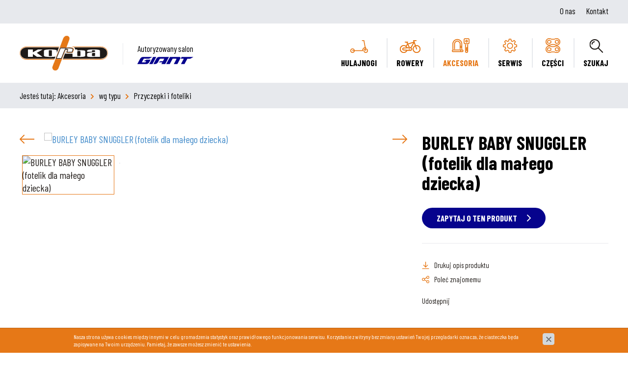

--- FILE ---
content_type: text/html; charset=utf-8
request_url: https://www.korba.waw.pl/akcesoria/wg-typu/przyczepki-i-foteliki/burley-baby-snuggler-fotelik-dla-malego-dziecka
body_size: 5808
content:
<!DOCTYPE html>
<html lang="pl">
<head>
<title>BURLEY BABY SNUGGLER (fotelik dla małego dziecka) - Przyczepki i foteliki - wg typu - Akcesoria - Korba</title>
<meta charset="utf-8">
<meta name="description" content="Specjalistyczny fotelik do zamontowania wewnątrz każdej przyczepki Burley do przewożenia dzieci od 6 miesięcy do 2 lat w bezpieczny i przytulny sposób. Można prać">
<link href="/css/all_gzip.css?v=72" type="text/css" rel="stylesheet">
<link rel="shortcut icon" href="/grafika/favicon.ico" type="image/x-icon">
<link rel="icon" href="/grafika/favicon.ico" type="image/x-icon">
<!--[if lt IE 9]>
<script src="//oss.maxcdn.com/libs/html5shiv/3.7.0/html5shiv.js"></script>
<script src="//oss.maxcdn.com/libs/respond.js/1.4.2/respond.min.js"></script>
<![endif]-->
<meta id="viewport" name="viewport" content="width=device-width">
<meta name="robots" content="all">
<script src="/js/jquery_gzip.js,start_gzip.js"></script>
<meta property="og:title" content="BURLEY BABY SNUGGLER (fotelik dla małego dziecka)"/>
<meta property="og:url" content=""/>
<meta property="og:type" content="product"/>
<meta property="og:description" content="Specjalistyczny fotelik do zamontowania wewnątrz każdej przyczepki Burley do przewożenia dzieci od 6 miesięcy do 2 lat w bezpieczny i przytulny sposób. Można prać"/>
<meta property="og:site_name" content=""/>
<meta property='og:image' content='/cache/files/928811569/b32---w-700.jpg'/>
</head>
<body class="body prod1697086521">
<div class="wrapper">
<header>
<div class="header-top">
<div class="container">
<div class="nav nav-pills">
<li><a href="https://www.korba.waw.pl/o-nas">O nas</a></li>
<li><a href="https://www.korba.waw.pl/kontakt">Kontakt</a></li>
</div>
</div>
</div>
<div class="header-inside">
<div class="container">
<div class="logo">
<a href="/" title="Korba"></a>
</div>
<div class="giant">Autoryzowany salon
<?xml version="1.0" encoding="utf-8"?>
<!-- Generator: Adobe Illustrator 25.0.0, SVG Export Plug-In . SVG Version: 6.00 Build 0) -->
<svg version="1.1" id="Warstwa_1" xmlns="http://www.w3.org/2000/svg" xmlns:xlink="http://www.w3.org/1999/xlink" x="0px" y="0px"
viewBox="0 0 500 64" style="enable-background:new 0 0 500 64;" xml:space="preserve">
<style type="text/css">
.st0{fill:#06038D;}
</style>
<g>
<g>
<path class="st0" d="M189.2,48.2c5.3-3,10.5-6.1,15.8-9c0.9-0.5,2.1-0.4,3.2-0.4c5.8,0,11.5-0.1,17.3,0c1.9,0,3-0.7,3.9-2.4
c3.3-6.3,6.6-12.6,10.1-18.8c1.1-2,0.6-2.4-1.5-2.4c-10,0.1-19.9,0-29.9,0c-4.6,0-7.9,2-10.1,6.2c-4.6,8.8-9.2,17.6-14.1,26.3
c-5.9,10.5-14.9,16.2-27.2,16.1c-3.7,0-7.3,0-11,0c-1.6,0-2.2-0.3-1.3-2c8.6-15.8,16.5-31.9,25.7-47.4c5.7-9.6,14.6-14.4,26-14.4
c27.9,0,55.9,0,83.8,0c3,0,3,0,1.6,2.7C271,22.4,260.4,42,250,61.6c-0.9,1.7-2.1,2.3-3.9,2.3c-9.6-0.1-19.2-0.1-28.8,0
c-2.1,0-2.6-0.4-1.5-2.4c1.9-3.3,3.6-6.7,5.4-10.1c1.3-2.5,1.3-2.6-1.6-2.6c-9.1,0-18.3,0-27.4,0c-0.9,0-1.8,0-2.7,0
C189.4,48.6,189.3,48.4,189.2,48.2z"/>
<path class="st0" d="M131.9,0.6c-2.8,1.6-5.4,3.2-8.1,4.7c-4.8,2.8-9.7,5.5-14.5,8.3c-1.8,1-3.6,1.5-5.7,1.5
c-13.3,0-26.7,0-40-0.1c-4.2,0-7,1.7-9,5.4c-4.5,8.7-9.2,17.2-13.9,25.8c-1,1.8-0.9,2.5,1.4,2.5c9.5-0.1,19-0.1,28.5,0
c1.6,0,2.5-0.5,3.2-1.9c1-2.1,2.2-4.2,3.4-6.2c0.9-1.6,0.4-2-1.3-2c-5.9,0.1-11.8,0-17.8,0c-0.1-1.1,0.7-1.1,1.2-1.4
c6.5-3.8,13.1-7.6,19.6-11.4c1.1-0.6,2.3-1.2,3.6-1.2c11.4,0,22.8,0,34.3,0c0.2,0,0.5,0.1,1,0.2c-1.9,3.6-3.7,7.2-5.6,10.7
c-3.4,6.2-6.1,12.9-10.9,18.3c-5.9,6.5-13.3,10-22.2,10c-25.6-0.1-51.2,0-76.7,0c-3,0-3,0-1.6-2.7c8-14.9,15.8-29.8,24-44.6
c6-10.8,15.2-16.6,27.9-16.5c25.3,0.1,50.6,0,75.9,0C129.7,0.1,130.7-0.2,131.9,0.6z"/>
<path class="st0" d="M334.8,0.1c13.5,0,27,0,40.5,0c5.9,0,9.1,2.7,9.7,7.9c0.2,2.2-0.5,4.1-1.4,6C378,26,371.4,37.4,365.3,49.2
c-2.2,4.2-4.5,8.3-6.6,12.6c-0.8,1.6-1.9,2.2-3.7,2.2c-8.9-0.1-17.9-0.1-26.8,0c-2,0-2.6-0.2-1.4-2.3
c6.9-12.8,13.8-25.7,20.6-38.6c0.5-1,1-1.9,1.4-2.9c1-2.2,0.1-3.5-2-4.3c-1.1-0.4-2.3-0.5-3.5-0.5c-8.4,0-16.8,0.1-25.2,0
c-2,0-3.1,0.7-4.1,2.5c-7.6,14.5-15.4,29-23,43.5c-1,1.9-2.2,2.8-4.4,2.7c-8.7-0.1-17.3-0.1-26-0.1c-3,0-3,0-1.7-2.5
c10.4-19.5,20.9-39.1,31.2-58.7c1-2,2.3-2.6,4.5-2.6C308,0.2,321.4,0.1,334.8,0.1z"/>
<path class="st0" d="M500,0.8c-8.7,5-17.4,9.9-26.1,14.8c-1,0.6-2.3,0.5-3.5,0.5c-6.8,0-13.7,0.1-20.5-0.1c-2.2,0-3.4,0.8-4.4,2.7
c-7.5,14.2-15.2,28.3-22.7,42.5c-1,1.9-2.1,2.6-4.2,2.6c-8.8-0.1-17.5-0.1-26.3,0c-2.3,0-2.6-0.5-1.5-2.5
c7.6-14.1,15.2-28.3,22.8-42.4c1.5-2.8,1.5-2.8-1.7-2.8c-7.3,0-14.6-0.1-21.9,0c-2.6,0-2.5-0.7-1.5-2.6c2.1-3.8,4.2-7.7,6.2-11.6
c0.7-1.4,1.6-2,3.2-2c33.6,0,67.2,0,100.8,0c0.4,0,0.9,0.1,1.3,0.1C499.9,0.4,499.9,0.6,500,0.8z"/>
<path class="st0" d="M154.6,0.1c3.9,0,7.9,0.1,11.8,0c2.4-0.1,2.6,0.4,1.5,2.5c-5.7,10.5-11.3,21-17,31.5
c-4.9,9.2-9.9,18.3-14.7,27.5c-0.9,1.7-1.9,2.3-3.8,2.3c-7.9-0.1-15.9-0.1-23.8,0c-2.1,0-2.3-0.5-1.4-2.3
c10.7-19.9,21.4-39.8,32.1-59.7c0.7-1.3,1.6-1.8,3-1.8C146.4,0.2,150.5,0.1,154.6,0.1C154.6,0.1,154.6,0.1,154.6,0.1z"/>
</g>
</g>
</svg>
</div>
<div class="navbar-header">
<button type="button" class="navbar-toggle" data-toggle="collapse" data-target=".navbar-collapse">
<span class="sr-only">Pokaż menu</span>
<span class="icon-bar"></span><span class="icon-bar"></span><span class="icon-bar"></span>
</button>
</div>
<div class="collapse navbar-collapse" role="navigation">
<ul class="nav navbar-nav nav-header navbar-right">
<li class="m1">
<a class="m1-a" href="https://www.korba.waw.pl/hulajnogi">
<span>
<img src="/files/icohulajnoga.png" alt="Hulajnogi" />
Hulajnogi
</span>
</a>
</li>
<li class="m1 mdropdown multi-column">
<a class="m1-a" href="javascript: void();">
<span>
<img src="/files/icorower.png" alt="Rowery" />
Rowery
</span>
</a>
<ul class="dropdown-menu">
<li class="mcol mcol-2">
<ul class="row">
<li class="col-xs-12 col-sm-6 col-md-6 ">
<ul class="menu-column">
<li class="m2">
<a href="https://www.korba.waw.pl/rowery/wg-typu">wg typu</a>
</li>
<li class="m3">
<a href="https://www.korba.waw.pl/rowery/wg-typu/miejskie">Miejskie</a>
</li>
<li class="m3">
<a href="https://www.korba.waw.pl/rowery/wg-typu/crossowe">Crossowe</a>
</li>
<li class="m3">
<a href="https://www.korba.waw.pl/rowery/wg-typu/gravelowe">Gravelowe</a>
</li>
<li class="m3">
<a href="https://www.korba.waw.pl/rowery/wg-typu/szosowe">Szosowe</a>
</li>
<li class="m3">
<a href="https://www.korba.waw.pl/rowery/wg-typu/gorskie-mtb">Górskie, MTB</a>
</li>
<li class="m3">
<a href="https://www.korba.waw.pl/rowery/wg-typu/elektryczne">Elektryczne</a>
</li>
<li class="m3">
<a href="https://www.korba.waw.pl/rowery/wg-typu/dzieciece">Dziecięce</a>
</li>
</ul>
</li>
<li class="col-xs-12 col-sm-6 col-md-6 ">
<ul class="menu-column">
<li class="m2">
<a href="https://www.korba.waw.pl/rowery/wg-plci">wg płci</a>
</li>
<li class="m3">
<a href="https://www.korba.waw.pl/rowery/wg-plci/meskie">Męskie</a>
</li>
<li class="m3">
<a href="https://www.korba.waw.pl/rowery/wg-plci/damskieliv">Damskie - Liv</a>
</li>
</ul>
</li>
</ul>
</li>
</ul>
</li>
<li class="m1 mdropdown multi-column active">
<a class="m1-a" href="javascript: void();">
<span>
<img src="/files/icoakcesoria.png" alt="Akcesoria" />
Akcesoria
</span>
</a>
<ul class="dropdown-menu">
<li class="mcol mcol-2">
<ul class="row">
<li class="col-xs-12 col-sm-6 col-md-6 ">
<ul class="menu-column">
<li class="m2">
<a href="https://www.korba.waw.pl/akcesoria/wg-typu">wg typu</a>
</li>
<li class="m3">
<a href="https://www.korba.waw.pl/akcesoria/wg-typu/apteczki">Apteczki</a>
</li>
<li class="m3">
<a href="https://www.korba.waw.pl/akcesoria/wg-typu/bagazniki-rowerowe">Bagażniki Rowerowe</a>
</li>
<li class="m3">
<a href="https://www.korba.waw.pl/akcesoria/wg-typu/blotniki-rowerowe">Błotniki rowerowe</a>
</li>
<li class="m3">
<a href="https://www.korba.waw.pl/akcesoria/wg-typu/chwyty-rowerowe">Chwyty Rowerowe</a>
</li>
<li class="m3">
<a href="https://www.korba.waw.pl/akcesoria/wg-typu/dzwonki-rowerowe">Dzwonki rowerowe</a>
</li>
<li class="m3">
<a href="https://www.korba.waw.pl/akcesoria/wg-typu/kaski-rowerowe">Kaski rowerowe</a>
</li>
<li class="m3">
<a href="https://www.korba.waw.pl/akcesoria/wg-typu/koszyki-i-kosze">Koszyki i kosze</a>
</li>
<li class="m3">
<a href="https://www.korba.waw.pl/akcesoria/wg-typu/liczniki-rowerowe">Liczniki Rowerowe</a>
</li>
<li class="m3">
<a href="https://www.korba.waw.pl/akcesoria/wg-typu/narzedzia-rowerowe">Narzędzia rowerowe</a>
</li>
<li class="m3">
<a href="https://www.korba.waw.pl/akcesoria/wg-typu/oslony-rowerowe">Osłony rowerowe</a>
</li>
<li class="m3">
<a href="https://www.korba.waw.pl/akcesoria/wg-typu/oswietlenie-rowerowe">Oświetlenie Rowerowe</a>
</li>
<li class="m3">
<a href="https://www.korba.waw.pl/akcesoria/wg-typu/plecaki">Plecaki</a>
</li>
<li class="m3">
<a href="https://www.korba.waw.pl/akcesoria/wg-typu/pokrowce">Pokrowce</a>
</li>
<li class="m3">
<a href="https://www.korba.waw.pl/akcesoria/wg-typu/pompki-rowerowe">Pompki Rowerowe</a>
</li>
<li class="m3 active">
<a href="https://www.korba.waw.pl/akcesoria/wg-typu/przyczepki-i-foteliki">Przyczepki i foteliki</a>
</li>
</ul>
</li>
<li class="col-xs-12 col-sm-6 col-md-6 ">
<ul class="menu-column">
<li class="m2">
<a href="https://www.korba.waw.pl/rowery/wg-marki/591275738">wg marki</a>
</li>
<li class="m3">
<a href="https://www.korba.waw.pl/akcesoria/wg-marki/alpina">Alpina</a>
</li>
<li class="m3">
<a href="https://www.korba.waw.pl/akcesoria/wg-marki/burley">Burley</a>
</li>
<li class="m3">
<a href="https://www.korba.waw.pl/akcesoria/wg-marki/cateye">CatEye</a>
</li>
<li class="m3">
<a href="https://www.korba.waw.pl/akcesoria/wg-marki/giant">Giant</a>
</li>
<li class="m3">
<a href="https://www.korba.waw.pl/akcesoria/wg-marki/infini">Infini</a>
</li>
<li class="m3">
<a href="https://www.korba.waw.pl/akcesoria/wg-marki/polisport">Polisport</a>
</li>
<li class="m3">
<a href="https://www.korba.waw.pl/akcesoria/wg-marki/scootandride">Scootandride</a>
</li>
<li class="m3">
<a href="https://www.korba.waw.pl/akcesoria/wg-marki/sigma">Sigma</a>
</li>
<li class="m3">
<a href="https://www.korba.waw.pl/akcesoria/wg-marki/topeak">Topeak</a>
</li>
<li class="m3">
<a href="https://www.korba.waw.pl/akcesoria/wg-marki/trelock">Trelock</a>
</li>
<li class="m3">
<a href="https://www.korba.waw.pl/akcesoria/wg-marki/tubus">Tubus</a>
</li>
<li class="m3">
<a href="https://www.korba.waw.pl/akcesoria/wg-marki/ortlieb">Ortlieb</a>
</li>
<li class="m3">
<a href="https://www.korba.waw.pl/akcesoria/wg-marki/348070501">Tubus</a>
</li>
<li class="m3">
<a href="https://www.korba.waw.pl/akcesoria/wg-marki/zefal">Zefal</a>
</li>
<li class="m3">
<a href="https://www.korba.waw.pl/akcesoria/wg-marki/ergon">Ergon</a>
</li>
<li class="m3">
<a href="https://www.korba.waw.pl/akcesoria/wg-marki/basil">Basil</a>
</li>
<li class="m3">
<a href="https://www.korba.waw.pl/akcesoria/wg-marki/1134538834">Burley</a>
</li>
<li class="m3">
<a href="https://www.korba.waw.pl/akcesoria/wg-marki/followme">Followme</a>
</li>
<li class="m3">
<a href="https://www.korba.waw.pl/akcesoria/wg-marki/urban-iki">Urban iki</a>
</li>
<li class="m3">
<a href="https://www.korba.waw.pl/akcesoria/wg-marki/scoot-ride">Scoot & Ride</a>
</li>
</ul>
</li>
</ul>
</li>
</ul>
</li>
<li class="m1">
<a class="m1-a" href="https://www.korba.waw.pl/serwis">
<span>
<img src="/files/icoserwis.png" alt="Serwis" />
Serwis
</span>
</a>
</li>
<li class="m1">
<a class="m1-a" href="https://www.korba.waw.pl/czesci">
<span>
<img src="/files/icoczesci.png" alt="Części" />
Części
</span>
</a>
</li>
<li class="search-button">
<a class="m1-a">
<span>
<img src="/grafika/i_search.png" alt="Wyszukiwarka" />
Szukaj
</span>
</a>
</li>
</ul>
<ul class="nav-mobile">
<li><a href="https://www.korba.waw.pl/o-nas">O nas</a></li>
<li><a href="https://www.korba.waw.pl/kontakt">Kontakt</a></li>
</ul>
</div>
<div class="search-box">
<form action="" method="GET">
<input type="text" name="q" value="" placeholder="Szukaj..." />
<button type="submit"></button>
</form>
</div>
</div>
</div>
</header>
<div class="header-spacer"></div>
<div id="carousel" class="owl-carousel">
<div class="item">
<div class="image ">
<img src="/cache/files/1678735911/takcesoria2---w-1600.jpg"
sizes="100vw"
srcset="/cache/files/1678735911/takcesoria2---w-360.jpg 360w,
/cache/files/1678735911/takcesoria2---w-768.jpg 768w, /cache/files/1678735911/takcesoria2---w-1200.jpg 1200w,
/cache/files/1678735911/takcesoria2---w-1366.jpg 1366w, /cache/files/1678735911/takcesoria2---w-1600.jpg 1600w"
alt="" />
</div>
</div>
</div>
<div class="path">
<div class="container">
<ol class="breadcrumb" itemscope itemtype="http://schema.org/BreadcrumbList">
<li class="jestes">
Jesteś tutaj:
</li>
<li itemprop="itemListElement" itemscope itemtype="http://schema.org/ListItem" class="breadcrumb-1">
<a itemprop="item" href="https://www.korba.waw.pl/akcesoria">
<span itemprop="name">Akcesoria</span>
</a>
<meta itemprop="position" content="1" />
</li>
<li itemprop="itemListElement" itemscope itemtype="http://schema.org/ListItem" class="breadcrumb-2">
<a itemprop="item" href="https://www.korba.waw.pl/akcesoria/wg-typu">
<span itemprop="name">wg typu</span>
</a>
<meta itemprop="position" content="2" />
</li>
<li itemprop="itemListElement" itemscope itemtype="http://schema.org/ListItem" class="breadcrumb-3">
<a itemprop="item" href="https://www.korba.waw.pl/akcesoria/wg-typu/przyczepki-i-foteliki">
<span itemprop="name">Przyczepki i foteliki</span>
</a>
<meta itemprop="position" content="3" />
</li>
</ol>
</div>
</div>
<div class="container">
<div class="content">
<div class="row">
<div id="cmsContent" class="col-md-12">
<div class="product">
<div class="row">
<div class="col-md-4 col-sm-12 col-xs-12 pull-right">
<h1>BURLEY BABY SNUGGLER (fotelik dla małego dziecka)</h1>
<a class="button" data-toggle="modal" data-target="#myModal_1697086521" style="cursor:pointer;">
<span>ZAPYTAJ O TEN PRODUKT</span>
</a>
<div class="product-action">
<a class="print" href="https://www.korba.waw.pl/akcesoria/wg-typu/przyczepki-i-foteliki/burley-baby-snuggler-fotelik-dla-malego-dziecka?drukuj=1">Drukuj opis produktu</a>
<a class="polec" data-toggle="modal" data-target="#myModal_polec" style="cursor:pointer;">Poleć znajomemu</a>
</div>
<div class="share">
Udostępnij
<script type="text/javascript" src="//s7.addthis.com/js/300/addthis_widget.js#pubid=ra-60068b64f10f1929"></script>
<!-- Go to www.addthis.com/dashboard to customize your tools --> <div class="addthis_inline_share_toolbox"></div>
</div>
</div>
<div class="col-md-8 col-sm-12 col-xs-12">
<div class="slider-product">
<div class="images-carousel owl-carousel">
<div class="item">
<a rel="DmsImageBox" href="/cache/files/928811569/b32.jpg">
<img src="/cache/files/928811569/b32---w-790-h-480-wo-790-ho-480.jpg" alt="BURLEY BABY SNUGGLER (fotelik dla małego dziecka)" />
</a>
</div>
<div class="item">
<a rel="DmsImageBox" href="/cache/files/928811569/b33.jpg">
<img src="/cache/files/928811569/b33---w-790-h-480-wo-790-ho-480.jpg" alt="" />
</a>
</div>
</div>
<div class="thumbs">
<div class="thumb">
<img src="/cache/files/928811569/b32---w-200-h-100-wo-200-ho-100.jpg" alt="BURLEY BABY SNUGGLER (fotelik dla małego dziecka)" />
</div>
<div class="thumb">
<img src="/cache/files/928811569/b33---w-200-h-100-wo-200-ho-100.jpg" alt="" />
</div>
</div>
</div>
</div>
</div>
<div class="tabs">
<ul class="nav nav-tabs">
<li class="active">
<a href="#tab-opis" aria-controls="tab-opis" role="tab" data-toggle="tab">INFORMACJE PODSTAWOWE</a>
</li>
</ul>
<div class="tab-content">
<div class="tab-pane active" id="tab-opis" data-title="INFORMACJE PODSTAWOWE">
<p style="padding: 0px; margin: 0pt; color: rgb(26, 26, 26); font-family: &quot;Open Sans&quot;, arial, sans-serif; font-size: 14px;"><span style="font-family: Tahoma; font-size: 10pt;">Specjalistyczny fotelik do zamontowania wewnątrz każdej przyczepki Burley</span></p>
<p style="padding: 0px; margin: 0pt; color: rgb(26, 26, 26); font-family: &quot;Open Sans&quot;, arial, sans-serif; font-size: 14px;"><span style="font-family: Tahoma; font-size: 10pt;">do przewożenia dzieci od 6 miesięcy do 2 lat w&nbsp;bezpieczny i&nbsp;przytulny spos&oacute;b.</span></p>
<p style="padding: 0px; margin: 0pt; color: rgb(26, 26, 26); font-family: &quot;Open Sans&quot;, arial, sans-serif; font-size: 14px;"><span style="font-family: Tahoma; font-size: 10pt;">Można prać w&nbsp;pralce, nie&nbsp;zawiera ftalan&oacute;w.</span></p>
</div>
</div>
</div>
</div>
<div class="modal fade" id="myModal_1697086521" tabindex="-1" role="dialog" aria-labelledby="myModalLabel" aria-hidden="true">
<div class="modal-dialog">
<div class="modal-content">
<div class="modal-header">
<button type="button" class="close" data-dismiss="modal" aria-hidden="true"><span>x</span></button>
<div class="modal-title title-small" id="myModalLabel">ZAPYTAJ O: BURLEY BABY SNUGGLER (fotelik dla małego dziecka)</div>
</div>
<div class="modal-body">
<div class="formularz">
<form data-title='zapytaj' class="form-cms form-horizontal dmsvalidate" name="f1455290038" method="post" action="/?file_id=928811569&more=1697086521" enctype="multipart/form-data">
<input type="hidden" name="form_id" value="1455290038" />
<input type="hidden" name="sform" value="0" /><div id="tr_f1654337618" class="form-group">
<label class="col-sm-3 control-label" for="f1654337618">Nazwa produktu</label>
<div class="col-sm-8">
<input class="form-control" id="f1654337618" rel="" type="text" name="f1654337618" value="" />
</div>
</div><div id="tr_f551679475" class="form-group">
<label class="col-sm-3 control-label" for="f551679475">Imię i nazwisko <span class='req'>*</span></label>
<div class="col-sm-8">
<input class="form-control" id="f551679475" rel="req" type="text" name="f551679475" value="" />
</div>
</div><div id="tr_f183080979" class="form-group">
<label class="col-sm-3 control-label" for="f183080979">Numer telefonu</label>
<div class="col-sm-8">
<input class="form-control" id="f183080979" rel="req_telefon_ex" type="text" name="f183080979" value="" />
</div>
</div><div id="tr_f1220694874" class="form-group">
<label class="col-sm-3 control-label" for="f1220694874">Adres e-mail <span class='req'>*</span></label>
<div class="col-sm-8">
<input class="form-control" id="f1220694874" rel="req_email" type="text" name="f1220694874" value="" />
</div>
</div><div class="form-group" id="tr_f446010542">
<label class="col-sm-3 control-label" for="f446010542">Treść zapytania <span class='req'>*</span></label>
<div class="col-sm-8">
<textarea class="form-control" rel="req" rows="5" id="f446010542" name="f446010542"></textarea>
</div>
</div>
<div class="form-group">
<div class="col-sm-8 col-sm-offset-3" style="margin-bottom: 10px">* - pola wymagane</div>
<div class="submit-div col-sm-8 col-sm-offset-3"><button type="submit" class="btn btn-default">Wyślij</button></div>
</div>
</form>
</div>
</div>
</div>
</div>
</div>
<div class="modal fade" id="myModal_polec" tabindex="-1" role="dialog" aria-labelledby="myModalLabel" aria-hidden="true">
<div class="modal-dialog">
<div class="modal-content">
<div class="modal-header">
<button type="button" class="close" data-dismiss="modal" aria-hidden="true"><span>x</span></button>
<div class="modal-title title-small" id="myModalLabel">Poleć znajomemu: BURLEY BABY SNUGGLER (fotelik dla małego dziecka)</div>
</div>
<div class="modal-body">
<div class="formularz">
<form data-title='polec produkt' class="form-cms form-horizontal dmsvalidate" name="f1748758022" method="post" action="/?file_id=928811569&more=1697086521" enctype="multipart/form-data">
<input type="hidden" name="form_id" value="1748758022" />
<input type="hidden" name="sform" value="0" /><div id="tr_f1072012375" class="form-group hidden">
<label class="col-sm-3 control-label" for="f1072012375">Polecany produkt</label>
<div class="col-sm-8">
<input class="form-control" id="f1072012375" rel="" type="text" name="f1072012375" value="BURLEY BABY SNUGGLER (fotelik dla małego dziecka)" />
</div>
</div><div id="tr_f193794336" class="form-group">
<label class="col-sm-3 control-label" for="f193794336">Polecający <span class='req'>*</span></label>
<div class="col-sm-8">
<input class="form-control" id="f193794336" rel="req" type="text" name="f193794336" value="" />
</div>
</div><div id="tr_f1790543188" class="form-group">
<label class="col-sm-3 control-label" for="f1790543188">Adres e-mail <span class='req'>*</span></label>
<div class="col-sm-8">
<input class="form-control" id="f1790543188" rel="req_email" type="text" name="f1790543188" value="" />
</div>
</div><div class="form-group" id="tr_f1179104155">
<label class="col-sm-3 control-label" for="f1179104155">Treść wiadomości <span class='req'>*</span></label>
<div class="col-sm-8">
<textarea class="form-control" rel="req" rows="5" id="f1179104155" name="f1179104155"></textarea>
</div>
</div>
<div class="form-group">
<div class="col-sm-8 col-sm-offset-3" style="margin-bottom: 10px">* - pola wymagane</div>
<div class="submit-div col-sm-8 col-sm-offset-3"><button type="submit" class="btn btn-default">Wyślij</button></div>
</div>
</form>
</div>
</div>
</div>
</div>
</div>
</div>
</div>
</div>
</div>
<footer>
<div class="expert">
<div class="description">
<div class="container">
<div class="description-inner">
<div class="title">Problem z doborem roweru?</div>
<div class="description-body">
Skontakuj się z nami. Już dziś nasz ekspert pomoże Ci
dobrać odpowiedni rower.
</div>
<a class="button" href="https://www.korba.waw.pl/kontakt">
<span>Skontaktuj się z ekspertem</span>
</a>
</div>
</div>
</div>
<div class="image">
<img src="/files/fotoskos.jpg" alt="Problem z doborem roweru?" />
</div>
</div>
<div class="container">
<div class="footer">
<div class="footer-item">
<div class="title-small">SKLEP GIANT OCHOTA</div>
ul. Białobrzeska 13 (róg Opaczewskiej)<br />
02-370 Warszawa<br /><br />
tel. <a href="tel:228234991">22 823 49 91</a>
<br />
<a class="mailer">sklep|korba.waw.pl| |sklep|korba.waw.pl</a>
</div>
<div class="footer-item">
<div class="title-small">SKLEP GIANT WILANÓW</div>
Al. Wilanowska 9A (naprzeciwko Poczty)<br />
02-765 Warszawa, wjazd ul. Rycerstwa Polskiego
<br /><br />
tel. <a href="tel:224020330">22 402 03 30</a>
<br />
<a class="mailer">wilanow|korba.waw.pl| |wilanow|korba.waw.pl</a>
</div>
<div class="footer-item">
<div class="title-small">OBSERWUJ NAS NA</div>
<div class="socials">
<a class="facebook" href="https://www.facebook.com/Korba.Giant" title="Sprawdź nasz profil na Facebooku" rel="nofollow"></a>
<a class="twitter" href="https://twitter.com/rowerygiant" title="Zobacz nasz profil na Twitterze" rel="nofollow"></a>
</div>
<div class="copyright">
© 2006-2021 - Sklep rowerowy GIANT - Korba<br />
Wszelkie prawa zastrzeżone.<br /><br />
Projekt &amp; <a href="http://www.dms-cms.pl">cms</a>: <a title="Projektowanie stron WWW Warszawa" href="https://www.zstudio.pl">www.zstudio.pl</a>
</div>
</div>
</div>
</div>
</footer>
</div>
<script async src="/js/all_ex_gzip.js?v=72" type="text/javascript"></script>
</body>
</html>


--- FILE ---
content_type: image/svg+xml
request_url: https://www.korba.waw.pl/grafika/svg/arrow_right_small.svg
body_size: 53
content:
<?xml version="1.0" encoding="utf-8"?>
<!-- Generator: Adobe Illustrator 25.0.0, SVG Export Plug-In . SVG Version: 6.00 Build 0)  -->
<svg version="1.1" id="Layer_1" xmlns="http://www.w3.org/2000/svg" xmlns:xlink="http://www.w3.org/1999/xlink" x="0px" y="0px"
	 viewBox="0 0 58 100" style="enable-background:new 0 0 58 100;" xml:space="preserve">
<style type="text/css">
	.st0{fill:#FFFFFF;}
</style>
<g>
	<path class="st0" d="M40.3,50L2.5,87.8c-2.8,2.8-2.8,7.3,0,10.1c2.8,2.8,7.3,2.8,10.1,0l42.9-42.9c2.8-2.8,2.8-7.3,0-10.1L12.6,2.1
		C11.2,0.7,9.4,0,7.6,0S3.9,0.7,2.5,2.1c-2.8,2.8-2.8,7.3,0,10.1L40.3,50z"/>
</g>
</svg>


--- FILE ---
content_type: image/svg+xml
request_url: https://www.korba.waw.pl/grafika/svg/arrow_left_orange.svg
body_size: 60
content:
<?xml version="1.0" encoding="utf-8"?>
<!-- Generator: Adobe Illustrator 25.0.0, SVG Export Plug-In . SVG Version: 6.00 Build 0)  -->
<svg version="1.1" id="Layer_1" xmlns="http://www.w3.org/2000/svg" xmlns:xlink="http://www.w3.org/1999/xlink" x="0px" y="0px"
	 viewBox="0 0 100 60" style="enable-background:new 0 0 100 60;" xml:space="preserve">
<style type="text/css">
	.st0{fill:#E67817;}
</style>
<g>
	<path class="st0" d="M100,26.7H11.4l21-21c1.3-1.3,1.3-3.4,0-4.7c-1.3-1.3-3.4-1.3-4.7,0L1,27.6c-1.3,1.3-1.3,3.4,0,4.7L27.6,59
		c0.7,0.7,1.5,1,2.4,1c0.9,0,1.7-0.3,2.4-1c1.3-1.3,1.3-3.4,0-4.7l-21-21H100V26.7z"/>
</g>
</svg>


--- FILE ---
content_type: image/svg+xml
request_url: https://www.korba.waw.pl/grafika/svg/arrow_right_orange.svg
body_size: 57
content:
<?xml version="1.0" encoding="utf-8"?>
<!-- Generator: Adobe Illustrator 25.0.0, SVG Export Plug-In . SVG Version: 6.00 Build 0)  -->
<svg version="1.1" id="Layer_1" xmlns="http://www.w3.org/2000/svg" xmlns:xlink="http://www.w3.org/1999/xlink" x="0px" y="0px"
	 viewBox="0 0 100 60" style="enable-background:new 0 0 100 60;" xml:space="preserve">
<style type="text/css">
	.st0{fill:#E67817;}
</style>
<g>
	<path class="st0" d="M0,33.3h88.6l-21,21c-1.3,1.3-1.3,3.4,0,4.7c1.3,1.3,3.4,1.3,4.7,0L99,32.4c1.3-1.3,1.3-3.4,0-4.7L72.4,1
		c-0.7-0.7-1.5-1-2.4-1s-1.7,0.3-2.4,1c-1.3,1.3-1.3,3.4,0,4.7l21,21H0V33.3z"/>
</g>
</svg>


--- FILE ---
content_type: image/svg+xml
request_url: https://www.korba.waw.pl/grafika/svg/social_twitter.svg
body_size: 254
content:
<?xml version="1.0" encoding="utf-8"?>
<!-- Generator: Adobe Illustrator 25.0.0, SVG Export Plug-In . SVG Version: 6.00 Build 0)  -->
<svg version="1.1" id="Layer_1" xmlns="http://www.w3.org/2000/svg" xmlns:xlink="http://www.w3.org/1999/xlink" x="0px" y="0px"
	 viewBox="0 0 150 150" style="enable-background:new 0 0 150 150;" xml:space="preserve">
<style type="text/css">
	.st0{fill:#E67817;}
</style>
<g>
	<path class="st0" d="M0,0v150h150V0H0z M104.8,59.7c0,0.7,0,1.3,0,2c0,20.3-15.5,43.8-43.8,43.8c-8.7,0-16.8-2.5-23.6-6.9
		c1.2,0.1,2.4,0.2,3.7,0.2c7.2,0,13.8-2.5,19.1-6.6c-6.7-0.1-12.4-4.6-14.4-10.7c0.9,0.2,1.9,0.3,2.9,0.3c1.4,0,2.8-0.2,4.1-0.5
		c-7-1.4-12.3-7.6-12.3-15.1c0-0.1,0-0.1,0-0.2c2.1,1.2,4.4,1.8,7,1.9c-4.1-2.8-6.8-7.5-6.8-12.8c0-2.8,0.8-5.5,2.1-7.7
		c7.6,9.3,18.9,15.4,31.7,16.1c-0.3-1.1-0.4-2.3-0.4-3.5c0-8.5,6.9-15.4,15.4-15.4c4.4,0,8.4,1.9,11.2,4.9c3.5-0.7,6.8-2,9.8-3.7
		c-1.1,3.6-3.6,6.6-6.8,8.5c3.1-0.4,6.1-1.2,8.8-2.4C110.4,54.8,107.8,57.5,104.8,59.7z"/>
</g>
</svg>


--- FILE ---
content_type: image/svg+xml
request_url: https://www.korba.waw.pl/grafika/svg/i_polec_produkt.svg
body_size: 292
content:
<?xml version="1.0" encoding="utf-8"?>
<!-- Generator: Adobe Illustrator 25.0.0, SVG Export Plug-In . SVG Version: 6.00 Build 0)  -->
<svg version="1.1" id="Warstwa_1" xmlns="http://www.w3.org/2000/svg" xmlns:xlink="http://www.w3.org/1999/xlink" x="0px" y="0px"
	 viewBox="0 0 18 18" style="enable-background:new 0 0 18 18;" xml:space="preserve">
<style type="text/css">
	.st0{fill:#E67817;}
</style>
<g>
	<path class="st0" d="M14.4,7.3c-2,0-3.6-1.6-3.6-3.6S12.4,0,14.4,0c2,0,3.6,1.6,3.6,3.6S16.4,7.3,14.4,7.3z M14.4,1.5
		c-1.2,0-2.1,0.9-2.1,2.1s0.9,2.1,2.1,2.1c1.2,0,2.1-0.9,2.1-2.1S15.5,1.5,14.4,1.5z"/>
	<path class="st0" d="M3.6,12.3c-2,0-3.6-1.6-3.6-3.6S1.6,5,3.6,5c2,0,3.6,1.6,3.6,3.6S5.6,12.3,3.6,12.3z M3.6,6.6
		c-1.2,0-2.1,0.9-2.1,2.1s0.9,2.1,2.1,2.1c1.2,0,2.1-0.9,2.1-2.1S4.8,6.6,3.6,6.6z"/>
	<path class="st0" d="M14.4,18c-2,0-3.6-1.6-3.6-3.6s1.6-3.6,3.6-3.6c2,0,3.6,1.6,3.6,3.6S16.4,18,14.4,18z M14.4,12.3
		c-1.2,0-2.1,0.9-2.1,2.1s0.9,2.1,2.1,2.1c1.2,0,2.1-0.9,2.1-2.1S15.5,12.3,14.4,12.3z"/>
	<path class="st0" d="M11.5,13.7c-0.1,0-0.3,0-0.4-0.1l-5-2.9c-0.4-0.2-0.5-0.7-0.3-1.1C6,9.3,6.5,9.2,6.9,9.4l5,2.9
		c0.4,0.2,0.5,0.7,0.3,1.1C12,13.6,11.8,13.7,11.5,13.7z"/>
	<path class="st0" d="M6.5,8C6.2,8,6,7.8,5.8,7.6C5.6,7.2,5.7,6.8,6.1,6.5l5-2.9C11.5,3.5,12,3.6,12.2,4c0.2,0.4,0.1,0.8-0.3,1.1
		l-5,2.9C6.8,7.9,6.6,8,6.5,8z"/>
</g>
</svg>


--- FILE ---
content_type: image/svg+xml
request_url: https://www.korba.waw.pl/grafika/svg/i_print.svg
body_size: 147
content:
<?xml version="1.0" encoding="utf-8"?>
<!-- Generator: Adobe Illustrator 25.0.0, SVG Export Plug-In . SVG Version: 6.00 Build 0)  -->
<svg version="1.1" id="Warstwa_1" xmlns="http://www.w3.org/2000/svg" xmlns:xlink="http://www.w3.org/1999/xlink" x="0px" y="0px"
	 viewBox="0 0 18 18" style="enable-background:new 0 0 18 18;" xml:space="preserve">
<style type="text/css">
	.st0{fill:#E67817;}
</style>
<g>
	<path class="st0" d="M16.6,18H1.4c-0.4,0-0.8-0.3-0.8-0.8c0-0.4,0.3-0.8,0.8-0.8h15.2c0.4,0,0.8,0.3,0.8,0.8
		C17.4,17.7,17,18,16.6,18z"/>
	<path class="st0" d="M9,14.2c-0.1,0-0.2,0-0.3-0.1c-0.3-0.1-0.5-0.4-0.5-0.7V0.8C8.2,0.3,8.6,0,9,0s0.8,0.3,0.8,0.8v10.8l3.7-3.7
		c0.3-0.3,0.8-0.3,1.1,0c0.3,0.3,0.3,0.8,0,1.1L9.5,14C9.4,14.1,9.2,14.2,9,14.2z"/>
	<path class="st0" d="M9,14.2c-0.2,0-0.4-0.1-0.5-0.2L3.4,8.9c-0.3-0.3-0.3-0.8,0-1.1c0.3-0.3,0.8-0.3,1.1,0l5.1,5.1
		c0.3,0.3,0.3,0.8,0,1.1C9.4,14.1,9.2,14.2,9,14.2z"/>
</g>
</svg>
